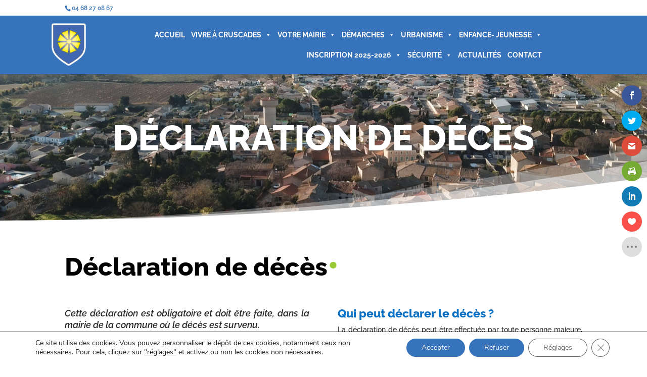

--- FILE ---
content_type: application/javascript; charset=utf-8
request_url: https://cruscades.fr/wp-content/cache/min/1/wp-content/plugins/meteoart/public/js/meteo-public.js?ver=1761735707
body_size: 1532
content:
(function($){'use strict';$(function(){String.prototype.capitalize=function(){return this.charAt(0).toUpperCase()+this.slice(1)};var weatherWidgets=$(".meteo-widget");for(var i=0;i<weatherWidgets.length;i++){var weatherWidget=weatherWidgets[i];if(weatherWidget){var city=weatherWidget.getAttribute("data-city");var country=weatherWidget.getAttribute("data-country");var language=weatherWidget.getAttribute("data-language")||"french";var location_for_rest=city.replace(" ","_")+","+country;loadXMLDoc(weatherWidget,city,country,language,location_for_rest)}}
function loadXMLDoc(weatherWidget,city,country,language,location_for_rest){var xhr=new XMLHttpRequest();xhr.onload=function(){if(xhr.status>=200&&xhr.status<300){handleResponse(JSON.parse(xhr.responseText),weatherWidget,city,country,language)}else{console.log(xhr.responseText)}};xhr.open('GET','https://www.weatherwp.com/api/common/publicWeatherForLocation.php?city='+encodeURIComponent(city)+'&country='+encodeURIComponent(country)+'&place='+location_for_rest+'&domain='+document.location+'&language='+language+'&widget=French');xhr.send()}
function handleResponse(response,weatherWidget,city,country,language){var days=weatherWidget.getAttribute("data-days");var widgetInputWidth=weatherWidget.getAttribute("data-width");var isCurrent=weatherWidget.getAttribute("data-current");var isWind=weatherWidget.getAttribute("data-wind");var isSunrise=weatherWidget.getAttribute("data-sunrise");var backgroundColor=weatherWidget.getAttribute("data-background");if(!backgroundColor||backgroundColor===''||backgroundColor==='#becffb'){backgroundColor='linear-gradient(to left, #d3dfff, #fbfcff)'}
var textColor=weatherWidget.getAttribute("data-text-color");if(!textColor||textColor===''){textColor='black'}
var deepLink=response.deepLink;var title="Météo à "+city.capitalize();if(language==="english"){title="Weather in "+city.capitalize()}
var temp=response.temp+'&#176;';var tempType="C";var sunrise="Lever du soleil: "+response.sunrise;if(language==="english"){sunrise="Sunrise: "+response.sunrise}
var sunset="Coucher du soleil: "+response.sunset;if(language==="english"){sunset="Sunset: "+response.sunset}
var imageURL=response.icon;var humidity="Humidité: "+response.humidity+"%";if(language==="english"){humidity="Humidity: "+response.humidity+"%"}
var windspeedKmph="Vent: "+response.windspeedKmph+"Kmph";if(language==="english"){windspeedKmph="Wind Speed: "+response.windspeedKmph+"Kmph"}
var chanceofrain="Pluie: "+response.chanceofrain+"%";if(language==="english"){chanceofrain="Chance for rain: "+response.chanceofrain+"%"}
var daysForecast=response.days;var description=response.description;if(widgetInputWidth==='tight'){$(weatherWidget).addClass('tight')}else{$(weatherWidget).addClass('maxwidth')}
var widgetWidth=$(weatherWidget).width();var widthClass="regular";if(widgetWidth<200){widthClass="super-small"}else if(widgetWidth<300){widthClass="small"}
var mainDeepLinkElm=document.createElement("a");mainDeepLinkElm.setAttribute("href",deepLink);mainDeepLinkElm.setAttribute("target","_blank");var mainWrapElm=document.createElement("div");mainWrapElm.setAttribute("class",'main_wrap '+widthClass);mainWrapElm.setAttribute("style","background: "+backgroundColor+" ;color:"+textColor);var titleElm=document.createElement("div");titleElm.innerHTML=title;titleElm.setAttribute("class","weather_title");mainWrapElm.appendChild(titleElm);if(isCurrent==="on"){var centerWrapElm=document.createElement("div");centerWrapElm.setAttribute("class","weather_center_wrap");var tempWrap=document.createElement("div");tempWrap.setAttribute("class","weather_temp_wrap");var tempElm=document.createElement("span");tempElm.innerHTML=temp;tempElm.setAttribute("class","weather_temp");tempWrap.appendChild(tempElm);var tempTypeElm=document.createElement("span");tempTypeElm.innerHTML=tempType;tempTypeElm.setAttribute("class","weather_temp_type");tempWrap.appendChild(tempTypeElm);var imageWrapElm=document.createElement("div");var imageElm=document.createElement("img");imageElm.setAttribute("src",imageURL);imageElm.setAttribute("class","weather_image");imageWrapElm.setAttribute("class","weather_image_wrap");imageWrapElm.appendChild(imageElm);centerWrapElm.appendChild(imageWrapElm);centerWrapElm.appendChild(tempWrap);mainWrapElm.appendChild(centerWrapElm);var descriptionElm=document.createElement("div");descriptionElm.innerHTML=description;descriptionElm.setAttribute("class","weather_description");mainWrapElm.appendChild(descriptionElm)}
if(isSunrise==='on'){var sunriseElm=document.createElement("div");sunriseElm.innerHTML=sunrise;sunriseElm.setAttribute("class","weather_sunrise");mainWrapElm.appendChild(sunriseElm);var sunsetElm=document.createElement("div");sunsetElm.innerHTML=sunset;sunsetElm.setAttribute("class","weather_sunset");mainWrapElm.appendChild(sunsetElm)}
if(isWind==='on'){var weatherDataElm=document.createElement("div");weatherDataElm.setAttribute("class","weather_data_wrap");var humidityElm=document.createElement("div");humidityElm.innerHTML=humidity;humidityElm.setAttribute("class","weather_humidity");weatherDataElm.appendChild(humidityElm);var windElm=document.createElement("div");windElm.innerHTML=windspeedKmph;windElm.setAttribute("class","weather_wind");weatherDataElm.appendChild(windElm);var chanceofrainElm=document.createElement("div");chanceofrainElm.innerHTML=chanceofrain;chanceofrainElm.setAttribute("class","weather_rain");weatherDataElm.appendChild(chanceofrainElm);mainWrapElm.appendChild(weatherDataElm)}
if(Number(days)>0){var daysWrap=document.createElement("div");daysWrap.setAttribute("class","weather_days_wrap");for(var i=0;i<Number(days);i++){var dayElm=document.createElement("div");var dayElmWidth="33.3%";if(Number(days)===2||Number(days)===4){dayElmWidth="50%"}
dayElm.setAttribute("class","weather_day_wrap");var dayNameElm=document.createElement("div");dayNameElm.innerHTML=daysForecast[i].dayName;dayNameElm.setAttribute("class","weather_day_name");dayElm.appendChild(dayNameElm);var dayImageWrapElm=document.createElement("div");var dayImageElm=document.createElement("img");dayImageElm.setAttribute("class","weather_day_image");dayImageElm.setAttribute("src",daysForecast[i].icon);dayImageWrapElm.setAttribute("class","weather_day_image_wrap");dayImageWrapElm.appendChild(dayImageElm);dayElm.appendChild(dayImageWrapElm);var dayTempElm=document.createElement("div");dayTempElm.innerHTML=daysForecast[i].min+"/"+daysForecast[i].max+'&#176;'+"C";dayTempElm.setAttribute("class","weather_day_temp");dayElm.appendChild(dayTempElm);daysWrap.appendChild(dayElm)}
mainWrapElm.appendChild(daysWrap)}
mainDeepLinkElm.prepend(mainWrapElm);weatherWidget.prepend(mainDeepLinkElm)}})})(jQuery)